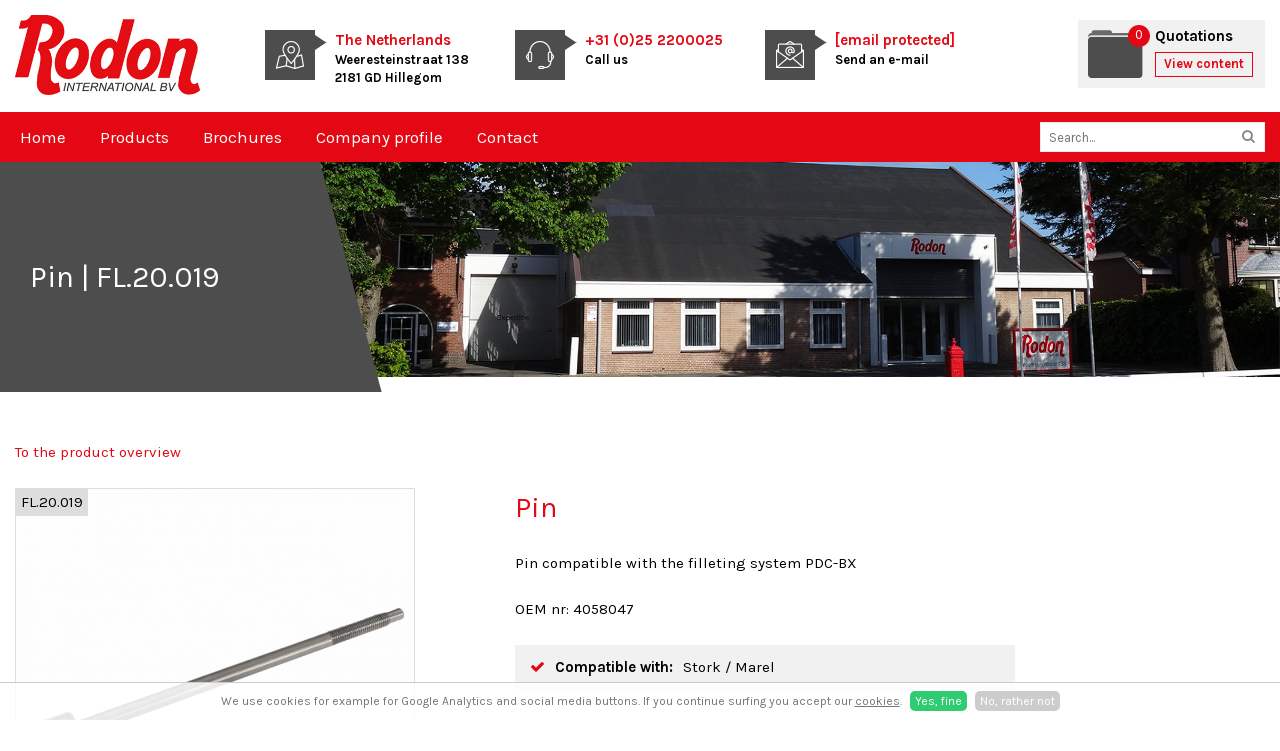

--- FILE ---
content_type: text/html; charset=utf-8
request_url: https://www.rodon-int.com/products/filleting-machine/pin-fl-20-019
body_size: 4242
content:
<!DOCTYPE HTML><html lang="nl" class="mx_cookie"><head> <meta http-equiv="Content-Type" content="text/html; charset=utf-8" /> <title>Pin | FL.20.019</title> <meta name="description" content="Pin compatible with the filleting system PDC-BX" /> <meta name="robots" content="index,follow" /> <meta property="og:image" content="https://rodon-intcom.cdn.maxicms.nl/uploads/Webshop/4/32157-32157-fl-20-019-12-1.png" /> <meta property="og:description" content="Pin compatible with the filleting system PDC-BX OEM nr: 4058047" /> <script type="text/javascript" src="/cache/js/817-config.js?ts=1769701646"></script> <script type="text/javascript" src="/cache/js/817-2-lang.js?ts=1769701646"></script> <meta name="viewport" content="width=device-width, initial-scale=1, user-scalable=no" /> <meta name="format-detection" content="telephone=no"/> <link href="https://fonts.googleapis.com/css?family=Karla:400,400i,700,700i&display=swap" rel="stylesheet"> <link href="https://rodon-intcom.cdn.maxicms.nl/templates/css/font-awesome.min.css" rel="stylesheet" type="text/css" /> <link href="https://rodon-intcom.cdn.maxicms.nl/templates/css/main.css" rel="stylesheet" type="text/css" /> <link href="https://rodon-intcom.cdn.maxicms.nl/templates/css/nav.css" rel="stylesheet" type="text/css" /> <link href="https://rodon-intcom.cdn.maxicms.nl/templates/css/home.css" rel="stylesheet" type="text/css" /> <link rel="stylesheet" href="https://rodon-intcom.cdn.maxicms.nl/views/Cookie/cookie.css" /> <link rel="stylesheet" href="https://rodon-intcom.cdn.maxicms.nl/views/Webshop/webshop.css" /> <link rel="stylesheet" href="https://rodon-intcom.cdn.maxicms.nl/views/Block/image.css" /> <link rel="stylesheet" href="https://rodon-intcom.cdn.maxicms.nl/views/Webshop/product.css" /> <link rel="stylesheet" href="https://rodon-intcom.cdn.maxicms.nl/views/Form/form.css" /> <link rel="stylesheet" href="/assets/css/default.css?ts=1484231578" /></head> <body><div id="mx_cookie"> We use cookies for example for Google Analytics and social media buttons. If you continue surfing you accept our <a href="/cookies?mx_cookie_implicit=0">cookies</a>. <a href="#" id="mx_cookie_allow" class="mx_cookie_btn">Yes, fine</a> <a href="#" id="mx_cookie_disallow" class="mx_cookie_btn">No, rather not</a></div><div id="headerwrapper"> <header id="header"> <div id="logo"><a href="/"><img src="https://rodon-intcom.cdn.maxicms.nl/templates/images/logo-rodon.jpg" alt="Rodon International" width="347" height="150"></a></div> <div id="headerlinks"> <div class="headerlink" id="location"> <div class="image"><img src="https://rodon-intcom.cdn.maxicms.nl/templates/images/icon-location.png" alt="" width="28" height="28"></div> <div class="text"> <p><span>The Netherlands</span><br> Weeresteinstraat 138<br> 2181 GD Hillegom</p> </div> </div> <div class="headerlink" id="call"> <div class="image"><img src="https://rodon-intcom.cdn.maxicms.nl/templates/images/icon-contact.png" alt="" width="28" height="28"></div> <div class="text"> <p><a href="tel:+31252200025">+31 (0)25 2200025</a><br> Call us</p> </div> </div> <div class="headerlink" id="mail"> <div class="image"><img src="https://rodon-intcom.cdn.maxicms.nl/templates/images/icon-mail.png" alt="" width="28" height="28"></div> <div class="text"> <p><a href="/cdn-cgi/l/email-protection#deb3bfb7b29eacb1bab1b0f3b7b0aaf0bdb1b3"><span class="__cf_email__" data-cfemail="7815191114380a171c17165511160c561b1715">[email&#160;protected]</span></a><br> Send an e-mail</p> </div> </div> </div> <div id="mx_webshop_summary"> <img src="https://rodon-intcom.cdn.maxicms.nl/templates/images/icon-quote.png" /> <h3>Quotations</h3> <span class="quantity">0</span> <a class="button" href="/shopping-cart"><span class="desktop">View content</span><span class="mobile">Quotations</span></a></div> <div id="mobile-call"><a href="tel:+31252200025"><img src="https://rodon-intcom.cdn.maxicms.nl/templates/images/icon-contact.png" alt="" width="28" height="28"></a></div> <div id="mobile-nav"><a href="" class="showmenu"><i class="fa fa-bars" aria-hidden="true"></i></a></div> <div class="clear"></div> </header></div><div id="sticky-anchor"></div><div id="navwrapper"> <nav id="nav"><ul> <li class="mx_first"> <a href="/" title="Home" >Home</a> </li> <li class="mx_parent"> <a href="/products" title="Products" class="MenuBarItemSubmenu">Products</a> <ul class="mx_level_1"> <li class="mx_first"> <a href="/products/overhead-conveyor" title="Overhead conveyor" >Overhead conveyor</a> </li> <li> <a href="/products/defeathering-machine" title="Defeathering machine" >Defeathering machine</a> </li> <li> <a href="/products/gizzard-harvester" title="Gizzard harvester" >Gizzard harvester</a> </li> <li> <a href="/products/cropping-machine" title="Cropping machine" >Cropping machine</a> </li> <li> <a href="/products/rehanger" title="Rehanger" >Rehanger</a> </li> <li> <a href="/products/eviscerator" title="Eviscerator" >Eviscerator</a> </li> <li> <a href="/products/ventcutter" title="Ventcutter" >Ventcutter</a> </li> <li> <a href="/products/equipment" title="Equipment" >Equipment</a> </li> <li> <a href="/products/filleting-machine" title="Filleting machine" >Filleting machine</a> </li> <li> <a href="/products/blades-knives" title="Blades &amp; knives" >Blades &amp; knives</a> </li> <li> <a href="/products/container-parts" title="Container parts" >Container parts</a> </li> <li> <a href="/products/brushes" title="Brushes" >Brushes</a> </li> <li> <a href="/products/cut-up-machine" title="Cut-up machine" >Cut-up machine</a> </li> <li> <a href="/products/final-inspection-machine" title="Final inspection machine" >Final inspection machine</a> </li> <li> <a href="/products/opener" title="Opener" >Opener</a> </li> <li> <a href="/products/inside-out-bird-washer" title="Inside out bird washer" >Inside out bird washer</a> </li> <li> <a href="/products/neckbreaker" title="Neck breaker / Neck skin cutter" >Neck breaker / Neck skin cutter</a> </li> <li class="mx_last"> <a href="/products/various-machines" title="Various machines" >Various machines</a> </li> </ul> </li> <li> <a href="/brochures" title="Brochures" >Brochures</a> </li> <li> <a href="/company-profile" title="Company profile" >Company profile</a> </li> <li class="mx_last"> <a href="/contact" title="Contact" >Contact</a> </li> </ul> <div id="search"><div id="mx_search_form"> <form method="get" action="/search-results"> <input type="text" name="mx_search_text" id="mx_search_text" value="" placeholder="Search..." /> <button type="submit" name="submit"><i class="fa fa-search" aria-hidden="true"></i></button> </form></div></div> <div class="clear"></div> </nav></div><div id="sfeerwrapper"><!-- in twig <div id="sfeer"> --> <div class="sfeer" style="background-image:url(https://rodon-intcom.cdn.maxicms.nl/templates/images/sfeer-default.jpg)"> </div> <div class="sfeertext"> <div class="sfeertext-inner">Pin | FL.20.019</div> </div> </div><div id="contentwrapper"> <section id="content"> <div id="mx_webshop_product"> <p><a href="/">To the product overview</a></p> <div class="mx_webshop_product_left"> <div class="mx_webshop_product_images"> <div class="mx_webshop_product_image"> <div class="sku"> FL.20.019</div> <img src="https://rodon-intcom.cdn.maxicms.nl/uploads/Webshop/3/32157-32157-fl-20-019-12-1.png" data-zoom="https://rodon-intcom.cdn.maxicms.nl/uploads/Webshop/4/32157-32157-fl-20-019-12-1.png" alt="Pin | FL.20.019" /> </div> </div> </div> <div class="mx_webshop_product_right"> <h1 itemprop="name">Pin </h1> <div class="mx_webshop_product_description"> <p>Pin compatible with the filleting system PDC-BX</p> <p>OEM nr: 4058047</p> </div> <div class="mx_webshop_product_properties"> <ul class="check"> <li><span>Compatible with:</span><span>Stork / Marel</span></li> </ul> </div> <div class="mx_webshop_product_order"> <form method="post" action="/products/filleting-machine/pin-fl-20-019?mx_webshop_order=32157" enctype="multipart/form-data"> <input type="hidden" name="mx_csrf" value="74f140138953769257063d05c59ac3ad98b7294a" /> <div class="mx_webshop_row"> <label for="quantity">Quantity *</label> <div class="mx_webshop_input"> <input type="text" name="quantity" id="quantity" value="1" /> </div> </div> <div class="mx_webshop_row"> <label for="variation_id">Compatible with *</label> <div class="mx_webshop_input"> <select name="variation_id" id="variation_id"> <option value=""></option> <option value="122128" data-old_price="" data-price="&euro; 0,00" data-image_id="" data-stock="" data-backorder="" >Filleting system PDC-BX</option> </select> </div> </div> <div class="mx_webshop_row"> <input type="submit" name="submit" value="Add to quotation" /> </div></form> <a class="button" href="/ask-a-question?mx_form_1549_extra_info[Product name]=Pin &mx_form_1549_extra_info[Rodon number]= FL.20.019">Ask a question</a> </div> </div> <div class="clear"></div> <div class="mx_webshop_product_related"> <strong>Related products</strong> <div class="mx_webshop_product"> <a href="/products/filleting-machine/cylindrical-pin-fl-20-014" title="Cylindrical pin | FL.20.014"> <div class="mx_webshop_category_image"> <div class="sku"> FL.20.014</div> <img src="https://rodon-intcom.cdn.maxicms.nl/uploads/Webshop/2/38283-fl-20-014-1.png" alt="Cylindrical pin | FL.20.014" /> <div class="overlay"><div class="inner"><i class="fa fa-search"></i><br>View product</div></div> </div> <h2>Cylindrical pin </h2> </a> </div> <div class="mx_webshop_product"> <a href="/products/filleting-machine/block-fl-20-148" title="Block | FL.20.148"> <div class="mx_webshop_category_image"> <div class="sku"> FL.20.148</div> <img src="https://rodon-intcom.cdn.maxicms.nl/uploads/Webshop/2/38335-fl-20-148-1.png" alt="Block | FL.20.148" /> <div class="overlay"><div class="inner"><i class="fa fa-search"></i><br>View product</div></div> </div> <h2>Block </h2> </a> </div> <div class="mx_webshop_product"> <a href="/products/filleting-machine/block-fl-20-054" title="Block | FL.20.054"> <div class="mx_webshop_category_image"> <div class="sku"> FL.20.054</div> <img src="https://rodon-intcom.cdn.maxicms.nl/uploads/Webshop/2/41578-fl-20-054-1.jpg" alt="Block | FL.20.054" /> <div class="overlay"><div class="inner"><i class="fa fa-search"></i><br>View product</div></div> </div> <h2>Block </h2> </a> </div> <div class="mx_webshop_product"> <a href="/products/filleting-machine/fork-fl-20-055" title="Fork | FL.20.055"> <div class="mx_webshop_category_image"> <div class="sku"> FL.20.055</div> <img src="https://rodon-intcom.cdn.maxicms.nl/uploads/Webshop/2/37114-fl-20-055-1.png" alt="Fork | FL.20.055" /> <div class="overlay"><div class="inner"><i class="fa fa-search"></i><br>View product</div></div> </div> <h2>Fork </h2> </a> </div> <div class="mx_webshop_product"> <a href="/products/filleting-machine/flange-fl-20-069" title="Flange | FL.20.069"> <div class="mx_webshop_category_image"> <div class="sku"> FL.20.069</div> <img src="https://rodon-intcom.cdn.maxicms.nl/uploads/Webshop/2/37204-fl-20-069-1.png" alt="Flange | FL.20.069" /> <div class="overlay"><div class="inner"><i class="fa fa-search"></i><br>View product</div></div> </div> <h2>Flange </h2> </a> </div> </div> </div> <div id="breadcrumbs"><ul vocab="https://schema.org/" typeof="BreadcrumbList"> <li property="itemListElement" typeof="ListItem"> <a property="item" typeof="WebPage" href="/" title="Home"><span property="name">Home</span></a> <meta property="position" content="1"> </li> <li property="itemListElement" typeof="ListItem"> <a property="item" typeof="WebPage" href="/products" title="Products"><span property="name">Products</span></a> <meta property="position" content="2"> </li> <li property="itemListElement" typeof="ListItem"> <a property="item" typeof="WebPage" href="/products/filleting-machine" title="Filleting machine"><span property="name">Filleting machine</span></a> <meta property="position" content="3"> </li> <li property="itemListElement" typeof="ListItem"> <span property="name">Pin | FL.20.019</span> <meta property="position" content="4"> </li> </ul></div> </section></div><div id="uspwrapper"> <div id="usp"> <ul><li>One stop shop</li><li> High quality</li><li> World wide delivery</li><li> More than 30 years of experience</li></ul> </div></div><div id="footerwrapper"> <footer id="footer"> <div id="column-1"><img src="https://rodon-intcom.cdn.maxicms.nl/templates/images/footer-logo.png" alt="Rodon International" width="120"><br> <p><strong>Rodon International B.V.</strong><br />Weeresteinstraat 138<br />2181 GD Hillegom<br />The Netherlands<br />Tel: +31 252200025<br />Fax: +31 252200026<br /><a href="/cdn-cgi/l/email-protection#375a565e5b7745585358591a5e59431954585a"><span class="__cf_email__" data-cfemail="325f535b5e72405d565d5c1f5b5c461c515d5f">[email&#160;protected]</span> </a><br />C.o.C. 58918019</p></div> <div id="column-2"><h5>Links</h5> <ul> <li><a title="Double click trolleys" href="/double-click-trolleys">Double click trolleys</a></li> <li><a title="Divisible corner wheels" href="/divisible-corner-wheels">Divisible corner wheels</a></li> <li><a title="RUD Chain" href="/rud-chain">RUD Chain</a></li> </ul></div> <div id="column-3"><h5>Contactform</h5><div id="mx_form_1547"> <form class="mx_form" method="post" action="/products/filleting-machine/pin-fl-20-019?mx_form=1547#mx_form_1547" enctype="multipart/form-data"> <input type="hidden" name="mx_csrf" value="e2c12fd2357b3b2fe5d42a491188bb578dd3a513" /> <div class="mx_form_row"> <label for="item_25669">Company name *</label> <div class="mx_form_input"> <input type="text" name="item_25669" id="item_25669" value="" placeholder="Company name" /> </div> </div> <div class="mx_form_row"> <label for="item_25670">Name *</label> <div class="mx_form_input"> <input type="text" name="item_25670" id="item_25670" value="" placeholder="Name" /> </div> </div> <div class="mx_form_row"> <label for="item_25671">Telephone number</label> <div class="mx_form_input"> <input type="text" name="item_25671" id="item_25671" value="" placeholder="Telephone number" /> </div> </div> <div class="mx_form_row"> <label for="item_25672">Email address *</label> <div class="mx_form_input"> <input type="email" name="item_25672" id="item_25672" value="" placeholder="Email address" /> </div> </div> <div class="mx_form_row"> <label for="item_25673">Message *</label> <div class="mx_form_input"> <textarea name="item_25673" id="item_25673" cols="40" rows="7" placeholder="Message"></textarea> </div> </div> <div class="mx_form_row mx_hidden"> <label for="emailaddress">Email address *</label> <div class="mx_form_input"> <input type="text" name="emailaddress" id="emailaddress" value="" /> </div> </div> <div class="mx_form_row"> <input type="submit" name="submit" value="Get in touch" /> </div> </form> <p class="mandatory"><br /> * These fields are mandatory.</p></div></div> <div class="clear"></div> </footer></div><div id="bottomwrapper"> <div id="bottom"> <div id="copy">&copy; 2026 <a target="_blank" href="https://www.degeusinternet.nl">Website door De Geus Internet</a></div> <div id="bottomlinks"><p><a href="/sitemap">Sitemap</a> | Rodon International B.V.&nbsp; C.o.C. 58918019</p></div> <div class="clear"></div> </div></div><div id="menu" class="left"><div class="close"><a href="#" class="showmenu">x</a></div><ul> <li class="mx_first"> <a href="/" title="Home" >Home</a> </li> <li class="mx_parent"> <a href="/products" title="Products" class="MenuBarItemSubmenu">Products</a> <ul class="mx_level_1"> <li class="mx_first mx_parent"> <a href="/products/overhead-conveyor" title="Overhead conveyor" class="MenuBarItemSubmenu">Overhead conveyor</a> <ul class="mx_level_2"> <li class="mx_first"> <a href="/products/overhead-conveyor/assembled-chain" title="Assembled chain" >Assembled chain</a> </li> <li> <a href="/products/overhead-conveyor/trolleys" title="Trolleys" >Trolleys</a> </li> <li> <a href="/products/overhead-conveyor/chain" title="Chain" >Chain</a> </li> <li> <a href="/products/overhead-conveyor/shackles" title="Shackles" >Shackles</a> </li> <li> <a href="/products/overhead-conveyor/divisible-corner-wheels" title="Divisible corner wheels" >Divisible corner wheels</a> </li> <li> <a href="/products/overhead-conveyor/t-track-tube-track-bends" title="T-track &amp; tube track bends" >T-track &amp; tube track bends</a> </li> <li> <a href="/products/overhead-conveyor/idler-wheels-and-segments" title="Idler wheels and segments" >Idler wheels and segments</a> </li> <li> <a href="/products/overhead-conveyor/tensioners" title="Tensioners" >Tensioners</a> </li> <li> <a href="/products/overhead-conveyor/drive-units" title="Drive units" >Drive units</a> </li> <li> <a href="/products/overhead-conveyor/t-track-and-tube-track-profiles" title="T-track and tube track profiles" >T-track and tube track profiles</a> </li> <li> <a href="/products/overhead-conveyor/cam-wheels" title="Cam wheels" >Cam wheels</a> </li> <li class="mx_last"> <a href="/products/overhead-conveyor/shackle-guidance" title="Shackle guidance" >Shackle guidance</a> </li> </ul> </li> <li> <a href="/products/defeathering-machine" title="Defeathering machine" >Defeathering machine</a> </li> <li> <a href="/products/gizzard-harvester" title="Gizzard harvester" >Gizzard harvester</a> </li> <li> <a href="/products/cropping-machine" title="Cropping machine" >Cropping machine</a> </li> <li> <a href="/products/rehanger" title="Rehanger" >Rehanger</a> </li> <li> <a href="/products/eviscerator" title="Eviscerator" >Eviscerator</a> </li> <li> <a href="/products/ventcutter" title="Ventcutter" >Ventcutter</a> </li> <li> <a href="/products/equipment" title="Equipment" >Equipment</a> </li> <li> <a href="/products/filleting-machine" title="Filleting machine" >Filleting machine</a> </li> <li class="mx_parent"> <a href="/products/blades-knives" title="Blades &amp; knives" class="MenuBarItemSubmenu">Blades &amp; knives</a> <ul class="mx_level_2"> <li class="mx_first"> <a href="/products/blades-knives/circular-blades" title="Circular blades" >Circular blades</a> </li> <li class="mx_last"> <a href="/products/blades-knives/straight-blades" title="Straight blades" >Straight blades</a> </li> </ul> </li> <li> <a href="/products/container-parts" title="Container parts" >Container parts</a> </li> <li> <a href="/products/brushes" title="Brushes" >Brushes</a> </li> <li> <a href="/products/cut-up-machine" title="Cut-up machine" >Cut-up machine</a> </li> <li> <a href="/products/final-inspection-machine" title="Final inspection machine" >Final inspection machine</a> </li> <li> <a href="/products/opener" title="Opener" >Opener</a> </li> <li> <a href="/products/inside-out-bird-washer" title="Inside out bird washer" >Inside out bird washer</a> </li> <li> <a href="/products/neckbreaker" title="Neck breaker / Neck skin cutter" >Neck breaker / Neck skin cutter</a> </li> <li class="mx_last"> <a href="/products/various-machines" title="Various machines" >Various machines</a> </li> </ul> </li> <li> <a href="/brochures" title="Brochures" >Brochures</a> </li> <li> <a href="/company-profile" title="Company profile" >Company profile</a> </li> <li class="mx_last"> <a href="/contact" title="Contact" >Contact</a> </li> </ul></div> <script data-cfasync="false" src="/cdn-cgi/scripts/5c5dd728/cloudflare-static/email-decode.min.js"></script><script type="text/javascript" src="https://rodon-intcom.cdn.maxicms.nl/templates/js/jquery-1.11.3.min.js"></script>
<script type="text/javascript" src="https://rodon-intcom.cdn.maxicms.nl/templates/js/jquery.cycle2.min.js"></script>
<script type="text/javascript" src="https://rodon-intcom.cdn.maxicms.nl/templates/js/jquery.matchHeight.js"></script>
<script type="text/javascript" src="https://rodon-intcom.cdn.maxicms.nl/templates/js/main.js"></script> <script type="text/javascript" src="/lib/Cupella/Modules/Cookie/Resources/js/cookie.js?ts=1458656867"></script><script type="text/javascript" src="/lib/Cupella/Modules/Webshop/Resources/js/webshop.js?ts=1657108993"></script><script type="text/javascript" src="/js/jquery.zoom.min.js?ts=1429171476"></script><script type="text/javascript" src="/lib/Cupella/Modules/Form/Resources/js/form-module.js?ts=1743162785"></script><script type="text/javascript" src="/js/jquery.ctrlz.js?ts=1686308660"></script><script type="text/javascript" src="/js/main.js?ts=1589859582"></script><script defer src="https://static.cloudflareinsights.com/beacon.min.js/vcd15cbe7772f49c399c6a5babf22c1241717689176015" integrity="sha512-ZpsOmlRQV6y907TI0dKBHq9Md29nnaEIPlkf84rnaERnq6zvWvPUqr2ft8M1aS28oN72PdrCzSjY4U6VaAw1EQ==" data-cf-beacon='{"version":"2024.11.0","token":"eaa6c07c7dca438092b4b156e963e777","r":1,"server_timing":{"name":{"cfCacheStatus":true,"cfEdge":true,"cfExtPri":true,"cfL4":true,"cfOrigin":true,"cfSpeedBrain":true},"location_startswith":null}}' crossorigin="anonymous"></script>
</body></html>

--- FILE ---
content_type: text/css
request_url: https://rodon-intcom.cdn.maxicms.nl/templates/css/nav.css
body_size: 1124
content:
/* CSS Document */

#nav ul {
margin:0;
padding:0;
display: inline-block;
position:relative;
z-index:888;
}

#nav ul li {
position:relative;
    display: inline-block;
}

#nav ul li a {
display:inline-block;
width:auto;
font-weight:300;
}

#nav > ul > li > a {
color:#ffffff;
font-size:17px;
line-height:26px;
height:50px;
padding:12px 15px 0 15px;
}

#nav ul li a:hover {
text-decoration:none;
}

#nav > ul > li.mx_current {
}

#navwrapper.stick > #nav > ul {
position:fixed;
z-index:9888;
margin-left:150px;
top:0;
}

#navwrapper.stick > #nav > ul > li > a {
color:#000000;
height:66px;
padding:19px 15px 0 15px;
}

#nav ul ul {
display:none;
width:auto;
min-width:200px;
position:absolute;
z-index:8888;
text-align:left;
top:50px;
left:0;
background-color: #E30813;
-webkit-box-shadow: none;
-moz-box-shadow: none;
box-shadow: none;
padding: 10px 20px;
}

#navwrapper.stick #nav ul ul {
top:66px;
}

#nav ul ul li {
display:block;
}

#nav ul ul li a {
color:#000000;
padding:3px 0;
display:block;
height:auto;
white-space:nowrap;
text-transform:none;
font-weight:300;
}

#nav ul ul li a {
color:#FFFFFF;
}

#nav ul ul li a:hover {
color:#000000;
}

#nav ul li:hover ul {
display:block;
}

/*Mobile menu*/

#mobile-nav {
display:none;
}

#menu .close {
position:absolute;
top:10px;
right:10px;
width:29px;
height:29px;
text-align:center;
border:solid 2px #FFFFFF;
-webkit-border-radius: 14px;
-moz-border-radius: 14px;
-khtml-border-radius: 14px;
border-radius: 14px;
z-index:99;
}

#menu .close a {
display:inline-block;
color:#FFFFFF;
font-size:24px;
line-height:22px;
text-decoration:none;
font-weight:normal;
}

#menu {
  position: fixed;
  background-color:#E30813;
  top:0;
  height: 100%;
  z-index: 8889;
  padding:10px;
  padding-top:30px;
  width: 280px;
  color: #ffffff;
  top: 0;
  -webkit-transition: all 0.3s ease;
  -moz-transition: all 0.3s ease;
  transition: all 0.3s ease;
  overflow-y: scroll;
}

#menu ul {
  list-style: none;
  margin-top: 15px;
  margin-bottom:0;
  padding: 0;
  }
  
#menu > ul:last-of_type {
margin-bottom:50px;
}

#menu ul li { border-bottom: 1px solid #828282; position:relative; }

#menu ul li a {
  color: inherit;
  font-size: 16px;
  display: block;
  padding: 8px 0 8px 7px;
  text-decoration: none;
  font-weight: normal;
}


#menu ul a:hover,
#menu ul li.mx_current > a {
 color:#000000;
}

#menu ul li.mx_parent > a:after {
content:"\f107";
font-family:"FontAwesome";
display:block;
position:absolute;
right:8px;
top:10px;
}

#menu ul li.mx_parent li.mx_current > a {
color:#9FAD3B;
}

#menu ul a:hover i:first-child { color: #FFCC33; }

/* Submenu */

#menu ul li a.active+ul { display: block }

#menu ul li ul {
  margin-top: 0;

}

#menu ul li ul li { border-bottom: none;
 border-top: 1px solid #5B5B5B; }

#menu ul li ul li a { padding-left: 30px; }

#menu ul li ul li ul li a { padding-left: 60px; }

#menu ul li ul li a:hover {  }


.left { left: -280px; }

.show { left: 0; }

#mobile-nav .showmenu { 
 
  -webkit-transition: all 0.3s ease;
  -moz-transition: all 0.3s ease;
  transition: all 0.3s ease;
}

#mobile-nav {
display:none;
}



@media screen and (max-width: 980px) {

#nav ul  {
display:none !important;
}

#mobile-nav {
display:block;
position: absolute;
top:15px;
right:15px;
width:36px;
height:36px;
background-color:#4D4D4D;
text-align:center;
font-size:24px;
}

#mobile-nav i {
padding-right: ;
}

#mobile-nav a {
display:inline-block;
color:#FFFFFF;
text-decoration:none;
padding:2px 0;

}

#mobile-nav a:hover {
color:#000000;
}

} /*end mediaquery*/

--- FILE ---
content_type: text/css
request_url: https://rodon-intcom.cdn.maxicms.nl/templates/css/home.css
body_size: 955
content:
/* CSS Document */

#sliderwrapper {
position:relative;
}

#sliderwrapper.stick {
margin-top:116px;
}

#sliderwrapper .mx_buttons {
position:absolute;
z-index:200;
}

.slider, .cycle-slideshow {
width:100%;
height:500px;
}

/* pager */
.cycle-pager { 
    text-align: right; width: 27%; z-index: 500; position: absolute; bottom: 35px; overflow: hidden;
}
.cycle-pager span { 
	width: 10px; 
	height: 10px;
	font-size:1px;
	line-height:1px;
    display: inline-block; 
	background-color: #787877;
	color:#787877; 
	cursor: pointer;
	margin-left:8px; 
}
.cycle-pager span.cycle-pager-active { background-color: #E30813; color:#E30813;}
.cycle-pager > * { cursor: pointer;}

.sfeertext::after{
width:135px;
}

.sfeertext-inner {
font-weight:normal;
text-align:left;
}

.sfeertext-inner h3 {
font-weight:normal;
}

.sfeertext-inner .button {
border:solid 1px #FFFFFF;
color:#FFFFFF;
}

.sfeertext-inner .button:hover {
background-color:#FFFFFF;
color:#4D4D4D;
}

.block {
float:left;
width:23.5%;
margin-right:2%;
text-align:center;
position:relative;
margin-bottom:35px;
}

.block .icon {
position:absolute;
width:70px;
height:70px;
left: 50%;
-ms-transform: translateX(-50%);
-webkit-transform: translateX(-50%);
-moz-transform: translateX(-50%);
-o-transform: translateX(-50%);
transform: translateX(-50%);
margin:0 auto;
top:-35px;
background-color:#E30813;
-webkit-border-radius: 40px;
-moz-border-radius: 40px;
-khtml-border-radius: 40px;
border-radius: 40px;
padding-top:15px;
}

.block:nth-of-type(4) {
margin-right:0;
}

.block-content {
background-color:#4D4D4D;
padding:15px;
padding-top:50px;
}

.block-content h2, .block-content p {
padding-bottom:10px;
color: #FFFFFF;
}

.block-content p:last-of-type {
padding-bottom:0;
}

.block-content .button {
padding:5px 20px;
}

#content {
padding-bottom:0;
}

#sfeercontentwrapper {
width:100%;
height:500px;
position:relative;
}

#sfeercontentwrapper .sfeertext {
float: left;
width:35%;
}

#sfeercontentwrapper .sfeer {
float: left;
width:65%;
border-color:#F9F7F7;
}

#sfeercontentwrapper .sfeertext::after{
display:none;
}

#sfeercontentwrapper .sfeertext::before{
position:absolute;
top:0;
left:0;
display:block;
content: '';
width:135px;
height: 100%;
background-color:#4D4D4D;
transform-origin: top right;
transform: skewX(-15deg);
z-index:1;
}

#sfeercontentwrapper .sfeertext-inner {
padding-right: 30px;
padding-left:0;
}

.sfeertext-inner h1 {
color:#FFFFFF;
}

#uspwrapper {
margin-top:-15px;
padding-top:15px;
}

@media screen and (max-width: 980px) {

.slider, .cycle-slideshow {
height:550px;
}

#sfeercontentwrapper {
height: 550px;
}

#content .slider, .cycle-slideshow {
height:600px;
}

#content #sfeercontentwrapper {
height: 600px;
}

.sfeertext-inner {
padding-top:15px;
}

.cycle-pager { 
text-align: center; 
width: 100%; 
bottom:25px;
}

.block {
width:48%;
}

.block:nth-of-type(2) {
margin-right:0;
margin-bottom:60px;
}

.block:nth-of-type(1) {
margin-bottom:60px;
}

#sfeercontentwrapper .sfeertext {
width:100%;
}

#sfeercontentwrapper .sfeer {
width:100%;
height:375px;
background-position:bottom center;
}

} /* end mediaquery */

@media screen and (max-width: 550px) {

.block {
width:100%;
margin-right:0;
}

.block:nth-of-type(3) {
margin-bottom:60px;
}

} /* end mediaquery */

--- FILE ---
content_type: text/css
request_url: https://rodon-intcom.cdn.maxicms.nl/views/Block/image.css
body_size: -28
content:
.mx_buttons.mx_block_image_buttons {
	position: relative;
	z-index: 100;
	margin: 0 0 -63px 4px;
}

--- FILE ---
content_type: application/javascript
request_url: https://www.rodon-int.com/cache/js/817-config.js?ts=1769701646
body_size: -378
content:
mxConfig = {
	cdn : "https\u003A\/\/rodon\u002Dintcom.cdn.maxicms.nl\/",
	Menu : {
		maximum_depth : 3
	},
	maxUploadMb : 16
};